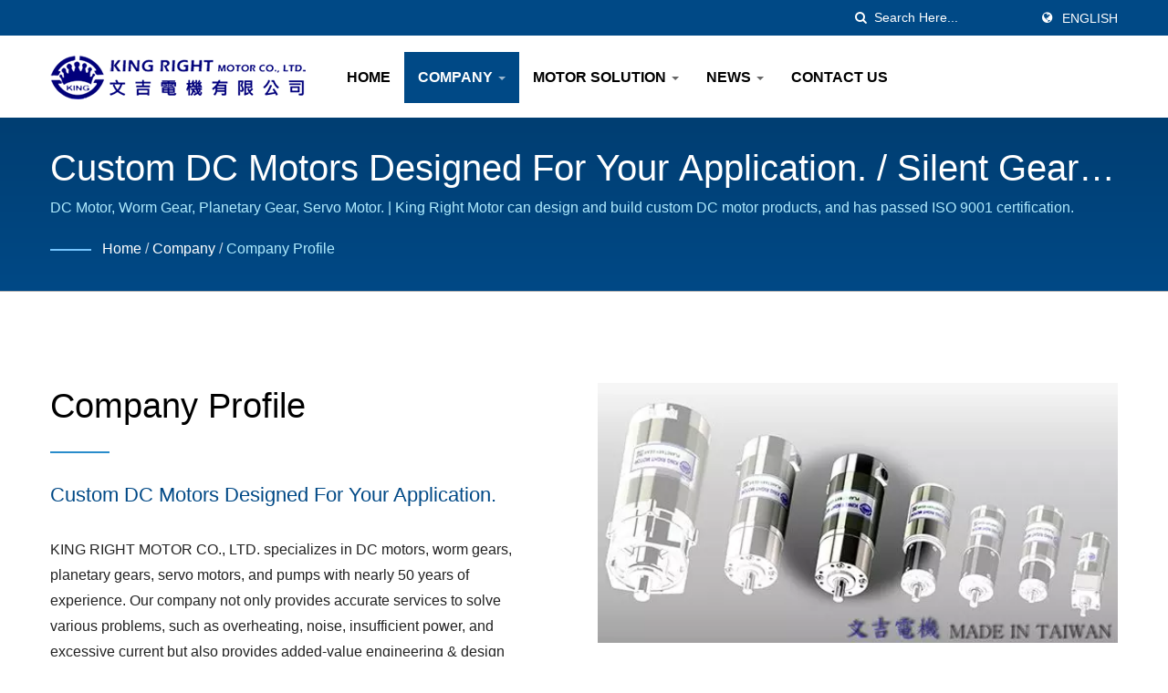

--- FILE ---
content_type: text/html; charset=UTF-8
request_url: https://www.kingright.com.tw/en/page/company-profile.html
body_size: 8354
content:
<!DOCTYPE html><html prefix="og: http://ogp.me/ns#" lang="en" dir="ltr"><head><meta http-equiv="Content-Type" content="text/html; charset=utf-8" /><meta name="viewport" content="width=device-width, initial-scale=1.0"><meta http-equiv="X-UA-Compatible" content="IE=edge"><title>Company Profile | Silent Gear &amp; Worm Gear - Gear Motor Manufacturer | KING RIGHT MOTOR</title><meta
name="description" content="KING RIGHT MOTOR CO., LTD. specializes in DC motors, worm gears, planetary gears, servo motors, and pumps with nearly 50 years of experience. Our company not only provides accurate services to solve various problems, such as overheating, noise, insufficient power, and excessive current but also provides added-value engineering &amp; design capabilities in applications. KING RIGHT MOTOR is a high-quality DC Motor, Planetary Gear Motor, Worm Gear Motor, Spur Gear Motor, Water Pump manufacturer from Taiwan since 1975. Backed by King Right Motor&#039;s accumulated experience and matured techniques, we are confident in bringing you high-quality DC motors with powers ranging from 5W to 1000W. Wide product fields including planetary gear motor, worm gear motor, SERVO MOTOR is applied from equipment, industrial machine, medical appliance, health and welfare equipment, garage door and vehicles applications, etc." /><meta name="keywords" content="Company Profile, DC Motor, Planetary Gear Motor, Worm Gear Motor, Spur Gear Motor, Water Pump" /><meta name="copyright" content="KING RIGHT MOTOR CO., LTD." /><meta name="author" content="Ready-Market Online Corporation" /><meta name="rating" content="general" /><meta name="robots" content="index, follow" /><link rel="dns-prefetch" href="https://cdn.ready-market.com.tw"><link rel="canonical" href="https://www.kingright.com.tw/en/page/company-profile.html" /><link
rel="alternate" hreflang="en" href="https://www.kingright.com.tw/en/page/company-profile.html" /><link rel="alternate" hreflang="es" href="https://www.kingright.com.tw/es/page/company-profile.html" /><link rel="alternate" hreflang="fr" href="https://www.kingright.com.tw/fr/page/company-profile.html" /><link rel="alternate" hreflang="ja" href="https://www.kingright.com.tw/ja/page/company-profile.html" /><link rel="alternate" hreflang="it" href="https://www.kingright.com.tw/it/page/company-profile.html" /><link
rel="alternate" hreflang="de" href="https://www.kingright.com.tw/de/page/company-profile.html" /><link rel="alternate" hreflang="ru" href="https://www.kingright.com.tw/ru/page/company-profile.html" /><link rel="alternate" hreflang="cs" href="https://www.kingright.com.tw/cs/page/company-profile.html" /><link rel="alternate" hreflang="pl" href="https://www.kingright.com.tw/pl/page/company-profile.html" /><link rel="alternate" hreflang="tr" href="https://www.kingright.com.tw/tr/page/company-profile.html" /><link
rel="alternate" hreflang="uk" href="https://www.kingright.com.tw/uk/page/company-profile.html" /><link rel="alternate" hreflang="sv" href="https://www.kingright.com.tw/sv/page/company-profile.html" /><link rel="alternate" hreflang="zh-TW" href="https://www.kingright.com.tw/zh-TW/page/company-profile.html" /><style>.fa-twitter:before {
            content: "𝕏" !important;
            font-size: 1.1em !important;
        }
        @media (max-width: 991px) {
            .single-product-details .elevateZoom-image { min-height: 450px; }
            .About-us-section .About-us-img-section .About-us-img { min-height: 450px; }
        }</style><link rel="preload" href="https://cdn.ready-market.com.tw/ba7638ae/Templates/pic/Company.jpg?v=b449867e" as="image" /><link rel="preload" href="https://cdn.ready-market.com.tw/ba7638ae/Templates/pic/logo.png?v=59ec62cf" as="image" /><link
rel="icon" href="/favicon.ico" type="image/x-icon" /><link rel="shortcut icon" href="/favicon.ico" type="image/x-icon" /> <script>var fontawesome = document.createElement('link');
    fontawesome.rel='stylesheet';
    fontawesome.href='https://cdn.ready-market.com.tw/ba7638ae/readyscript/capps/pc2-p/min/?f=%2Freadyscript%2Fpc2-template%2FLITE-100-TW-KingRightMotor%2Fcss%2Ffont-awesome%2Fcss%2Ffont-awesome.rmmin.css&v=0ce4e7c7';
    fontawesome.media='defer';
    fontawesome.addEventListener('load', function() { fontawesome.media=''; }, false);
    var fontawesome_add = document.getElementsByTagName('script')[0]; fontawesome_add.parentNode.insertBefore(fontawesome, fontawesome_add);</script> <!---[if lt IE 8]><div style='text-align:center'><a href="//www.microsoft.com/windows/internet-explorer/default.aspx?ocid=ie6_countdown_bannercode"><img src="//www.theie6countdown.com/img/upgrade.jpg"border="0"alt=""/></a></div>
<![endif]-->
<!---[if lt IE 9]><link href='//cdn.ready-market.com.tw/fonts/css?family=Open+Sans:400' rel='stylesheet' type='text/css' /><link
href='//cdn.ready-market.com.tw/fonts/css?family=Open+Sans:300' rel='stylesheet' type='text/css' /><link href='//cdn.ready-market.com.tw/fonts/css?family=Open+Sans:600' rel='stylesheet' type='text/css' /><link href='//cdn.ready-market.com.tw/fonts/css?family=Open+Sans:700' rel='stylesheet' type='text/css' /><link href='//cdn.ready-market.com.tw/fonts/css?family=Open+Sans:800' rel='stylesheet' type='text/css' /><link rel="stylesheet" href="css/ie.css" /> <script src="js/html5shiv.js"></script> <![endif]-->
<!---[if gte IE 9]><link rel="stylesheet" href="css/ie.css" />
<![endif]--><LINK
REL="stylesheet" TYPE="text/css" href="/readyscript/capps/pc2-p/min/?f=%2Freadyscript%2Fpc2-template%2FLITE-100-TW-KingRightMotor%2Fcss%2Fbootstrap.min.css%2C%2Freadyscript%2Fpc2-template%2FLITE-100-TW-KingRightMotor%2Fcss%2Fbootstrap-select.min.css%2C%2Freadyscript%2Fpc2-template%2FLITE-100-TW-KingRightMotor%2Fcss%2Fanimate.rmmin.css%2C%2Freadyscript%2Fpc2-template%2FLITE-100-TW-KingRightMotor%2Fcss%2Fhover.rmmin.css%2C%2Freadyscript%2Fpc2-template%2FLITE-100-TW-KingRightMotor%2Fcss%2Fjquery-ui.min.css%2C%2Freadyscript%2Fpc2-template%2FLITE-100-TW-KingRightMotor%2Fcss%2Fstyle.rmmin.css%2C%2Freadyscript%2Fpc2-template%2FLITE-100-TW-KingRightMotor%2Fcss%2Fresponsive.rmmin.css%2C%2Freadyscript%2Fpc2-template%2FLITE-100-TW-KingRightMotor%2Fcss%2Frm-editor.rmmin.css%2C%2Freadyscript%2Fpc2-template%2FLITE-100-TW-KingRightMotor%2Fcss%2Fbootstrap-tabs.rmmin.css%2C%2Freadyscript%2Fpc2-template%2FLITE-100-TW-KingRightMotor%2Fcss%2Ftab.main-area.rmmin.css%2C%2Freadyscript%2Fpc2-template%2FLITE-100-TW-KingRightMotor%2Filightbox%2Fsrc%2Fcss%2Filightbox.rmmin.css%2C%2Freadyscript%2Fpc2-template%2FLITE-100-TW-KingRightMotor%2Fcss%2Fowl.carousel.min.css&v=aa1866a2" /><style type="text/css">.owl-carousel{z-index:0}</style><style>@media (max-width: 991px) {
          .single-product-details .elevateZoom-image { min-height: unset; }
          .About-us-section .About-us-img-section .About-us-img { min-height: unset; }
        }</style> <script type="application/ld+json">{"@context":"http://schema.org","@type":"BreadcrumbList","itemListElement":[{"@type":"ListItem","position":1,"item":{"@type":"WebPage","@id":"/en/index/index.html","name":"Home"}},{"@type":"ListItem","position":2,"item":{"@type":"WebPage","@id":"/en/page/about-us.html","name":"Company"}},{"@type":"ListItem","position":3,"item":{"@type":"WebPage","@id":"/en/page/company-profile.html","name":"Company Profile"}}]}</script> <meta property="og:site_name" content="KING RIGHT MOTOR CO., LTD." /><meta property="og:title" content="Company Profile | Silent Gear & Worm Gear - Gear Motor Manufacturer | KING RIGHT MOTOR" /><meta
property="og:description" content="KING RIGHT MOTOR CO., LTD. specializes in DC motors, worm gears, planetary gears, servo motors, and pumps with nearly 50 years of experience. Our company not only provides accurate services to solve various problems, such as overheating, noise, insufficient power, and excessive current but also provides added-value engineering & design capabilities in applications. KING RIGHT MOTOR is a high-quality DC Motor, Planetary Gear Motor, Worm Gear Motor, Spur Gear Motor, Water Pump manufacturer from Taiwan since 1975. Backed by King Right Motor&#039;s accumulated experience and matured techniques, we are confident in bringing you high-quality DC motors with powers ranging from 5W to 1000W. Wide product fields including planetary gear motor, worm gear motor, SERVO MOTOR is applied from equipment, industrial machine, medical appliance, health and welfare equipment, garage door and vehicles applications, etc." /><meta property="og:url" content="https://www.kingright.com.tw/en/page/company-profile.html" /><meta property="og:image" content="https://cdn.ready-market.com.tw/ba7638ae/Templates/pic/Company.jpg?v=b449867e" /><meta property="og:type" content="website" /><meta property="og:image:width" content="530" /><meta property="og:image:height" content="265" /> <script async src="https://www.googletagmanager.com/gtag/js?id=G-36JZ3KYRW0"></script> <script>window.dataLayer = window.dataLayer || [];
    function gtag(){dataLayer.push(arguments);}
    gtag('js', new Date());
    gtag('config', 'G-36JZ3KYRW0');
    const urlParams = new URLSearchParams(window.location.search);
    const statusParam = urlParams.get('status');
    if (statusParam === 'inquiry-has-been-sent') {
        gtag('event', 'inquiry_has_been_sent');
    }
    const qParam = urlParams.get('q');
    if (qParam) {
        gtag('event', 'in_site_query', {'page_title': qParam});
    }</script> </head><body><div
class="main-page-wrapper" sid="main-area">
<header dir="ltr"><div class="top_col"><div class="container"><ul class="language_box"><li><i class="fa fa-globe" aria-hidden="true"></i></li><li class="language">
<a href="/en/page/company-profile.html" class="slct">English</a><ul class="drop"><li><a href="/en/page/company-profile.html" hreflang="en">English</a></li><li><a href="/es/page/company-profile.html" hreflang="es">Español</a></li><li><a href="/fr/page/company-profile.html" hreflang="fr">Français</a></li><li><a
href="/ja/page/company-profile.html" hreflang="ja">日本語</a></li><li><a href="/it/page/company-profile.html" hreflang="it">Italiano</a></li><li><a href="/de/page/company-profile.html" hreflang="de">Deutsch</a></li><li><a href="/ru/page/company-profile.html" hreflang="ru">Русский</a></li><li><a href="/cs/page/company-profile.html" hreflang="cs">česky</a></li><li><a href="/pl/page/company-profile.html" hreflang="pl">Polska</a></li><li><a href="/tr/page/company-profile.html" hreflang="tr">Türkçe</a></li><li><a
href="/uk/page/company-profile.html" hreflang="uk">українська</a></li><li><a href="/sv/page/company-profile.html" hreflang="sv">Svenska</a></li><li><a href="/zh-TW/page/company-profile.html" hreflang="zh-TW">中文 (繁體)</a></li></ul></li></ul><form id="form-search" method="get" action="/en/search/index.html" class="search-here top_search">
<input name="q" type="text" onFocus="if(this.value =='Search Here...' ) this.value=''" onBlur="if(this.value=='') this.value='Search Here...'" value="Search Here..." aria-label="Search">
<button
aria-label="search"><i class="fa fa-search" aria-hidden="true"></i></button>
<input type="hidden" name="type" value="all" /></form></div></div><div class="navbar navbar-inverse"><div class="container"><div class="navbar-header">
<button type="button" class="navbar-toggle" data-toggle="collapse" data-target="#example-navbar-collapse" aria-label="Navbar Toggle">
<span class="sr-only"></span>
<span class="icon-bar"></span>
<span class="icon-bar"></span>
<span class="icon-bar"></span>
</button>
<a
href="/en/index.html" class="navbar-brand"><img src="https://cdn.ready-market.com.tw/ba7638ae/Templates/pic/logo.png?v=59ec62cf"  alt="KING RIGHT MOTOR CO., LTD. - KING RIGHT MOTOR CO., LTD. is a professional manufacturer of DC Motor and Planetary Gear Motor."  width="235"  height="60"  />
</a><div
class="rmLogoDesc" id="rmPageDesc"><h1>
Company Profile | Silent Gear & Worm Gear - Gear Motor Manufacturer | KING RIGHT MOTOR</h1><p>
KING RIGHT MOTOR CO., LTD. specializes in DC motors, worm gears, planetary gears, servo motors, and pumps with nearly 50 years of experience. Our company not only provides accurate services to solve various problems, such as overheating, noise, insufficient power, and excessive current but also provides added-value engineering & design capabilities in applications. KING RIGHT MOTOR is a high-quality DC Motor, Planetary Gear Motor, Worm Gear Motor, Spur Gear Motor, Water Pump manufacturer from Taiwan since 1975. Backed by King Right Motor's accumulated experience and matured techniques, we are confident in bringing you high-quality DC motors with powers ranging from 5W to 1000W. Wide product fields including planetary gear motor, worm gear motor, SERVO MOTOR is applied from equipment, industrial machine, medical appliance, health and welfare equipment, garage door and vehicles applications, etc.</p></div></div><div
class="navbar-collapse collapse" id="example-navbar-collapse"><form id="form-search" method="get" action="/en/search/index.html" class="search-here navbar-search">
<input name="q" type="text" onFocus="if(this.value =='Search Here...' ) this.value=''" onBlur="if(this.value=='') this.value='Search Here...'" value="Search Here..." aria-label="Search">
<button aria-label="search"><i class="fa fa-search" aria-hidden="true"></i></button>
<input type="hidden" name="type" value="all" /></form><ul class="nav navbar-nav"><li class="">
<a
href="/en/page/home.html"   data-title="Home">Home
</a></li><li class="dropdown active">
<a href="/en/page/about-us.html"   data-title="Company">Company <b class="caret"></b>
</a><ul class="dropdown-menu"><li><a href="/en/page/company-profile.html" data-title="Company Profile"  data-title="Company Profile">Company Profile</a></li><li><a href="/en/page/quality-advantage.html" data-title="Quality Advantage"  data-title="Quality Advantage">Quality Advantage</a></li><li><a
href="/en/page/our-service.html" data-title="Our Service"  data-title="Our Service">Our Service</a></li><li><a href="/en/page/Privacy_Policy_Statement.html" data-title="Privacy Policy"  data-title="Privacy Policy">Privacy Policy</a></li></ul></li><li class="dropdown">
<a href="/en/category/index.html" data-title="Motor Solution">Motor Solution <b class="caret"></b>
</a><ul class="dropdown-menu dropdown-menu-custom"><li class=""><a href="/en/category/DC-Motor.html"  data-title="DC Motor">DC Motor</a></li><li class=""><a
href="/en/category/Planetary-Gear-Motor.html"  data-title="Planetary Gear Motor">Planetary Gear Motor</a></li><li class=""><a href="/en/category/Worm-Gear-Motor.html"  data-title="Worm Gear Motor">Worm Gear Motor</a></li><li class=""><a href="/en/category/Spur-Gear-Motor.html"  data-title="Spur Gear Motor">Spur Gear Motor</a></li><li class=""><a href="/en/category/DC-Pump.html"  data-title="DC Pump">DC Pump</a></li></ul></li><li class="dropdown">
<a href="/en/news/index.html" data-title="News">News <b class="caret"></b>
</a><ul class="dropdown-menu dropdown-menu-custom"><li
class=""><a href="/en/news/news-2025-09.html"  data-title="KING RIGHT MOTOR attends Taipei Aerospace & Defense Technology Exhibition in 2025">KING RIGHT MOTOR attends Taipei Aerospace & Defense Technology Exhibition in 2025</a></li><li class=""><a href="/en/news/news-2022-04.html"  data-title="KING RIGHT MOTOR attends Taipei Aerospace & Defense Technology Exhibition in 2017">KING RIGHT MOTOR attends Taipei Aerospace & Defense Technology Exhibition in 2017</a></li><li class=""><a
href="/en/news/news-2022-03.html"  data-title="KING RIGHT MOTOR attends the 13th Taipei Aerospace & Defense Technology Exhibition in 2015">KING RIGHT MOTOR attends the 13th Taipei Aerospace & Defense Technology Exhibition in 2015</a></li><li class=""><a href="/en/news/news-2022-02.html"  data-title="KING RIGHT MOTOR won the championship at the first robot creation competition">KING RIGHT MOTOR won the championship at the first robot creation competition</a></li><li class=""><a
href="/en/news/news-2022-01.html"  data-title="KING RIGHT MOTOR was established in 1977 as a professional manufacturer of DC motors">KING RIGHT MOTOR was established in 1977 as a professional manufacturer of DC motors</a></li></ul></li><li class="">
<a href="/en/page/contact-us.html"   data-title="Contact Us">Contact Us
</a></li></ul></div></div><div class="menuModel"></div></div></header><div class="clearfix"></div><div class="Enar-page-banner" sid="breadcrumb"><div class="Enar-page-banner-opact"><div class="container"><div><div
class="rmBCDesc rmsb-hp" id="rmpageDesc"><h1>
Custom DC Motors designed for your application. /  Silent Gear & Worm Gear - Gear Motor Manufacturer | KING RIGHT MOTOR</h1><h2>
DC Motor, Worm Gear, Planetary Gear, Servo Motor. | King Right Motor can design and build custom DC motor products, and has passed ISO 9001 certification.</h2></div><ul><li><span class="decoration"></span></li><li><a href="/en/index.html">Home</a></li><li>/</li><li><a href="/en/page/about-us.html" title="Company">Company</a></li><li>/</li><li><a
href="/en/page/company-profile.html" title="Company Profile">Company Profile</a></li></ul></div></div></div></div>
<section class="section-container"><div class="container"><div class="content">
<section class="About-us-section"><div class="row About-us-img-section"><div class="col-md-6 col-xs-12" style="float:right;"><div class="About-us-img">
<img src="https://cdn.ready-market.com.tw/ba7638ae/Templates/pic/Company.jpg?v=b449867e" alt="DC Motor, Worm Gear, Planetary Gear, Servo Motor."/></div></div><div class="col-md-6 col-xs-12 img-text-border"><div
class="About-us-img-text"><h2 >Company Profile</h2>
<span
class="decoration"></span><h3 >Custom DC Motors designed for your application.</h3><p>KING RIGHT MOTOR CO., LTD. specializes in DC motors, worm gears, planetary gears, servo motors, and pumps with nearly 50 years of experience. Our company not only provides accurate services to solve various problems, such as overheating, noise, insufficient power, and excessive current but also provides added-value engineering & design capabilities in applications.</p></div></div><hr></div><div class="row About-us-text-section"><div
class="col-xs-12"><div class="About-us-text">
<section><div class="media"><div
class="media-body"><h5  class="media-heading" >Our Background</h5><p >KING RIGHT Motor has 50 years of experience in the manufacture of DC motors and Gear motors, which are used in equipment, industrial machinery, garage doors, elevators, elevator doors, mixers, medical equipment, health and welfare equipment, garden equipment tools, stage design and vehicle applications, etc., With high-quality motors, enjoy a good reputation in various fields of domestic and foreign markets. Focus on the design, production and sales of DC motors and geared motors. Our main products are DC motors, planetary gear motors, worm gear motors, spur gears, servo motors and pumps. The products are mainly DC brushes, and the output power is from 10W to 1000W. We continue to upgrade our product range and technology to improve its performance and longevity.</p></div></div><div
class="media"><div class="media-body"><h5  class="media-heading" >Taiwan Professional Manufacturer of DC Motor, DC Gears</h5><p >If you have special requirements (motor speed, output shaft size, flange, waterproof rating, encoder type, anti-cold, military application, etc.), please let us know.</p></div></div><div class="media"><div
class="media-body"><p >With high moment of inertia and easy to control plays a relatively advantageous role in machine design of DC brushed motor. The motor is the core component of industrial automation.</p></div></div><div class="media"><div
class="media-body"><p >KING RIGHT Motor specializes in the research and development and manufacture of DC brushed motors, servo motors, and DC gears. The motor has stable quality and a wide range of product specifications. It could be combined with a reduction ratio to achieve speed change and torque increase. Install brake to increase the self-locking force. Install an encoder to be controlled. We have the confidence and ability to cooperate with customers for any possible research and development.</p></div></div>
</section><div
class="clearfix"></div></div></div></div>
</section></div></div>
</section>
<section id="box-4" sid="box-4" class="choose-section clear-fix" dir="ltr"><div class="left-side float-left"><div class="left-side-opact clear-fix"><div class="left-side-content float-right"><div class="left-content-text"><div class="them-main-title"><h2 >KING RIGHT MOTOR helps you find the best solution for all applications.</h2>
<span
class="decoration"></span></div><p>KING RIGHT MOTOR produces geared motors and DC motors which can be configured for almost any 10W to 1KW equipment. No matter parallel shaft or Right-Angle Shaft motors, install encoder or brake, we could offer the best solution to you.</p></div></div></div></div><div class="right-side float-right home-two-right-side"><div class="clear-fix"><div class="right-side-content float-left"><div class="right-content-text clear-fix"><div
class="right-side-item">
<span >Complete DC Gear Motor</span><p>Planetary gear motor, parallel axis shaft. Dia 43-124, 10W-1000W. Up to 2000kgcm torque.</p></div><div class="right-side-item">
<span >High Variability, Rotation Speed.</span><p>According to customer request speed and torque to produce most suitable product for you.</p></div><div
class="right-side-item">
<span >Fast Delivery</span><p>King Right Motor Sufficient material in stock, fast delivery is our basic service.</p></div></div></div></div></div>
</section>
<footer id="foot" sid="foot" class="them-footer-section"><div class="footer-button-section"><div class="container"><div class="row"><div class="col-sm-9 col-xs-8"><h3>Provide High-performance & Long-life DC Gear Motors</h3></div><div class="col-sm-3 col-xs-4">
<a href="/en/contact-us.html">Contact Now!!</a></div></div></div></div><div
class="footer-section"><div class="container"><div class="row"><div class="col-md-3 col-xs-6 footer-item"><div class="footer-item-one">
<a href="/en/index.html" class="footre-logo"><img src="https://cdn.ready-market.com.tw/ba7638ae/Templates/pic/logo_footer.png?v=77420324" alt="logo_footer" width="235" height="60"></a><p >King Right Motor can design and build custom DC motor products, and has passed ISO 9001 certification.</p><ul><li><a
href="https://www.facebook.com/share.php?v=4&src=bm&u=https%3A%2F%2Fwww.kingright.com.tw%2Fen%2Fpage%2Fcompany-profile.html&t=Company+Profile+%7C+Silent+Gear+%26+Worm+Gear+-+Gear+Motor+Manufacturer+%7C+KING+RIGHT+MOTOR" target="_blank" aria-label="Facebook" rel="noopener"><i class="fa fa-facebook" aria-hidden="true"></i></a></li><li><a href="https://twitter.com/intent/tweet?text=Company+Profile+%7C+Silent+Gear+%26+Worm+Gear+-+Gear+Motor+Manufacturer+%7C+KING+RIGHT+MOTOR&url=https%3A%2F%2Fwww.kingright.com.tw%2Fen%2Fpage%2Fcompany-profile.html" target="_blank" aria-label="Twitter" rel="noopener"><i class="fa fa-twitter" aria-hidden="true"></i></a></li><li><a
href="https://www.linkedin.com/shareArticle?mini=true&url=https%3A%2F%2Fwww.kingright.com.tw%2Fen%2Fpage%2Fcompany-profile.html&title=Company+Profile+%7C+Silent+Gear+%26+Worm+Gear+-+Gear+Motor+Manufacturer+%7C+KING+RIGHT+MOTOR" target="_blank" aria-label="Linkedin" rel="noopener"><i class="fa fa-linkedin" aria-hidden="true"></i></a></li></ul></div></div><div class="col-md-3 col-xs-6 footer-item"><div class="footer-item-four">
<address><h3 >Our Address</h3>
<span><i class="fa fa-map-marker" aria-hidden="true"></i>No. 21, Ln. 231, Puzhong Rd., Zhongli Dist., Taoyuan City 32083, Taiwan</span>						<span><i class="fa fa-phone" aria-hidden="true"></i>(+886) 3-4615498</span>						<span><i class="fa fa-fax" aria-hidden="true"></i>(+886) 3-4612131</span>						<span><i
class="fa fa-envelope" aria-hidden="true"></i>sales@kingright.com.tw</span>                      </address></div></div><div class="col-md-3 col-xs-6 footer-item"><div class="footer-item-three"><h3 >Latest News</h3><ul><li><h4><a href="/en/news/news-2025-09.html">KING RIGHT MOTOR attends Taipei Aerospace & Defense...</a></h4>
<i>13 Oct, 2025</i></li><li><h4><a href="/en/news/news-2022-04.html">KING RIGHT MOTOR attends Taipei Aerospace & Defense...</a></h4>
<i>07 Jun, 2022</i></li><li><h4><a
href="/en/news/news-2022-03.html">KING RIGHT MOTOR attends the 13th Taipei Aerospace...</a></h4>
<i>01 May, 2022</i></li></ul></div></div><div class="col-md-3 col-xs-6 footer-item"><div class="footer-item-two"><h3 >Navigation</h3><ul><li><i class="fa fa-angle-right" aria-hidden="true"></i><a  href="/en/page/home.html">Home</a></li><li><i class="fa fa-angle-right" aria-hidden="true"></i><a  href="/en/page/about-us.html">Company</a></li><li><i class="fa fa-angle-right" aria-hidden="true"></i><a
href="/en/category/index.html">Motor Solution</a></li><li><i class="fa fa-angle-right" aria-hidden="true"></i><a  href="/en/news/index.html">News</a></li><li><i class="fa fa-angle-right" aria-hidden="true"></i><a  href="/en/page/contact-us.html">Contact Us</a></li></ul></div></div></div></div><div class="footer-bottom-item"><div class="container"><div class="row"><div class="col-xs-6"><p>Copyright &copy; 2026 <a href="/en/index.html">KING RIGHT MOTOR CO., LTD.</a> All Rights Reserved.</p></div><div class="col-xs-6"><div
class="clear-fix"><div class="float-right privacy-item"><p>Consulted &amp; Designed by <a href="//www.ready-market.com" title="Ready-Market Online Corp. A professional for searching suppliers in various industries all over the world." target="_blank" rel="noopener">Ready-Market</a></p></div></div></div></div></div></div></div>
</footer></div><a
href="/en/page/contact-us.html" track="track_prdinq_butclick/en::page::company-profile" class="scroll-inquiry tran7s" data-toggle="tooltip" data-placement="left" title="Send Inquiry">
<i class="fa fa-envelope" aria-hidden="true"></i>
</a><button class="scroll-top tran7s p-color-bg" aria-label="Scroll Top">
<i
class="fa fa-angle-up" aria-hidden="true"></i>
</button> <script type="text/javascript" src="/readyscript/capps/pc2-p/min/?f=%2Freadyscript%2Fpc2-template%2FLITE-100-TW-KingRightMotor%2Fjs%2Fjquery-2.2.3.min.js%2C%2Freadyscript%2Fpc2-template%2FLITE-100-TW-KingRightMotor%2Fjs%2Fbootstrap-select.min.js%2C%2Freadyscript%2Fpc2-template%2FLITE-100-TW-KingRightMotor%2Fjs%2Fbootstrap.min.js%2C%2Freadyscript%2Fpc2-template%2FLITE-100-TW-KingRightMotor%2Fjs%2FiframeResizer.min.js%2C%2Freadyscript%2Fpc2-template%2FLITE-100-TW-KingRightMotor%2Fjs%2Fjquery.easing.1.3.rmmin.js%2C%2Freadyscript%2Fpc2-template%2FLITE-100-TW-KingRightMotor%2Fjs%2Fcustom.rmmin.js%2C%2Freadyscript%2Fpc2-template%2FLITE-100-TW-KingRightMotor%2Fjs%2Fswfobject.rmmin.js%2C%2Freadyscript%2Fpc2-template%2FLITE-100-TW-KingRightMotor%2Fjs%2Ftab.rmmin.js%2C%2Freadyscript%2Fpc2-template%2FLITE-100-TW-KingRightMotor%2Filightbox%2Fsrc%2Fjs%2Filightbox.rmmin.js%2C%2Freadyscript%2Fpc2-template%2FLITE-100-TW-KingRightMotor%2Fjs%2FsnapGallery.rmmin.js%2C%2Freadyscript%2Fpc2-template%2FLITE-100-TW-KingRightMotor%2Fjs%2Fowl.carousel.min.js&v=6f2b3c29"></script> <script>$(function(){if($(".About-us-section .About-us-text-section .col-xs-12 .About-us-text").html()){var content=$(".About-us-section .About-us-text-section .col-xs-12 .About-us-text").html().trim();content=content.replace(/\<\!\-\-.*\-\-\>/g,'');if(content.length==0){$(".About-us-text-section").remove(".row.About-us-text-section");}}
if($(".tree-wrapper ul").html()){var content=$(".tree-wrapper ul").html().trim();if(content.length==0){$(".tree-wrapper").remove(".tree-wrapper");}}});function snapgallery(ul_snapgallery){$(ul_snapgallery).each(function(){var sg_minw=parseInt($(this)[0].attributes['sg_minw'].value);var sg_col=parseInt($(this)[0].attributes['sg_col'].value);var sg_mar=parseInt($(this)[0].attributes['sg_mar'].value);var sg_title=$(this)[0].attributes['sg_title'].value;$(this).snapGallery({minWidth:sg_minw,maxCols:sg_col,margin:sg_mar});if(sg_title==''){$(this).children("li").children(".title").remove();}
$(this).children("li").children(".title").css({'white-space':'nowrap','text-overflow':'ellipsis','overflow':'hidden'});});};$(document).ready(function(){if($(window).width()>980){jQuery(".jackbox[data-group]").iLightBox({innerToolbar:true,controls:{fullscreen:true},fullViewPort:'fill'});}else{jQuery(".jackbox[data-group]").iLightBox({controls:{fullscreen:false},fullViewPort:'fill'});}
var items={};$('a[rel]').each(function(){if($(this).attr('rel')=='noreferrer'||$(this).attr('rel')=='noopener'||$(this).attr('rel')=='noreferrer noopener'){}else{items[$(this).attr('rel')]=true;}});var result=new Array();for(var i in items)
{result.push(i);}
$.each(result,function(key,value){if($(window).width()>980){jQuery("a[rel='"+value+"']").iLightBox({innerToolbar:true,controls:{fullscreen:true},fullViewPort:'fill'});}else{jQuery("a[rel='"+value+"']").iLightBox({controls:{fullscreen:false},fullViewPort:'fill'});}});snapgallery('ul[snapgallery]');});$(window).load(function(){snapgallery('ul[snapgallery]');});$(window).resize(function(){snapgallery('ul[snapgallery]');});$(function(){if($('#main-area_tab').length>0){$('#main-area_tab').KandyTabs({action:"toggle",trigger:"click",custom:function(btn,cont,index,tab){snapgallery('ul[snapgallery]');},done:function(btn,cont,tab){if($(window).width()>980){jQuery(".jackbox[data-group]",tab).iLightBox({innerToolbar:true,controls:{fullscreen:true},fullViewPort:'fill'});}else{jQuery(".jackbox[data-group]",tab).iLightBox({controls:{fullscreen:false},fullViewPort:'fill'});}
var items={};$('a[rel]',tab).each(function(){if($(this).attr('rel')=='noreferrer'||$(this).attr('rel')=='noopener'||$(this).attr('rel')=='noreferrer noopener'){}else{items[$(this).attr('rel')]=true;}});var result=new Array();for(var i in items)
{result.push(i);}
$.each(result,function(key,value){if($(window).width()>980){jQuery("a[rel='"+value+"']",tab).iLightBox({innerToolbar:true,controls:{fullscreen:true},fullViewPort:'fill'});}else{jQuery("a[rel='"+value+"']",tab).iLightBox({controls:{fullscreen:false},fullViewPort:'fill'});}});},resize:true});}});$(window).on('scroll',function(){if($(this).scrollTop()>400&&$(this).scrollTop()<1000){$('#box-4 .left-side .left-side-opact .left-side-content .left-content-text').addClass('animated fadeInLeft');$('#box-4 .right-side div .right-side-content .right-content-text').addClass('animated fadeInRight');}else{$('#box-4 .left-side .left-side-opact .left-side-content .left-content-text').removeClass('animated fadeInLeft');$('#box-4 .right-side div .right-side-content .right-content-text').removeClass('animated fadeInRight');}});$(document).ready(function(){var carouselOne=$("#home-two-experts-carousel");if(carouselOne.length){carouselOne.owlCarousel({items:3,margin:30,loop:true,nav:false,dotsEach:1,autoplay:true,autoplayTimeout:4000,autoplaySpeed:1000,dragEndSpeed:1000,smartSpeed:1000,autoplayHoverPause:true,responsiveClass:true,responsive:{0:{items:1,},550:{items:2,margin:30},992:{items:3}}});}
carouselOne.mouseover(function(){carouselOne.trigger('stop.owl.autoplay');});carouselOne.mouseleave(function(){carouselOne.trigger('play.owl.autoplay',[1000]);});});jQuery(document).ready(function(){var t=document.title;jQuery('div.socialfloat').load('/readyscript/bookmark.php',{title:t},function(){var link=jQuery("<link>");link.attr({type:'text/css',rel:'stylesheet',href:'/readyscript/share/social/css/SmartShare.css'});jQuery("head").append(link);});});function readyTracker(event_name,event_value){if(typeof ga!=="undefined"){ga("send","event",{eventCategory:"Custom Event",eventAction:event_name,eventLabel:event_value});}
if(typeof gtag!=="undefined"){gtag("event",event_name,{page_title:event_value});}}
jQuery(document).ready(()=>{const filePattern=/\.(zip|exe|pdf|doc*|xls*|ppt*|rar)$/i;if(typeof gtag==="undefined")return;jQuery("[track]").each(function(){const trackValue=jQuery(this).attr("track");jQuery(this).on("click",()=>{gtag("event","ready_track",{"page_title":trackValue});});});jQuery("a").each(function(){const href=jQuery(this).attr("href");if(typeof href!=="string")return;const textContent=jQuery.trim(jQuery(this).text());const useTextContent=textContent.length>0;const eventConfig={"track_click_external":{test:/^https?\:/i,data:href},"track_click_email":{test:/^mailto\:/i,data:href.replace(/^mailto\:/i,"")},"track_click_attachment":{test:filePattern,data:href},"track_click_interlink":{test:()=>jQuery(this).hasClass("rm-interlink"),data:jQuery(this).text()},"track_click_inq":{test:/^#INQ$/i,data:useTextContent?textContent:href}};for(const eventType in eventConfig){const{test,data}=eventConfig[eventType];if(typeof test==="function"?test():test.test(href)){jQuery(this).on("click",()=>{gtag("event",eventType,{"page_title":data});});break;}}});});var pageTracker={_trackPageview:function(path){gtag('event','ready_track',{'page_title':path});}};</script> <script>var im = document.createElement('img');
im.src =  "/images/ba7638ae.gif?st=464&cur=https%3A%2F%2Fwww.kingright.com.tw%2Fen%2Fpage%2Fcompany-profile.html&ref="+encodeURIComponent(document.referrer);im.width=1;im.height=1;im.style='display:none;'
document.body.append(im);</script>  <script>var ii = document.createElement('src');
ii.async=true;
ii.src = "/readyscript/capps/pc2-p/js/riddle.js?q=3091841810";
document.body.append(ii);</script>
<!--cache: GMT 2026-01-10 00:56:01 ## 684b2332876b0651574bf5ce123b91cc.cache-->
</body></html>